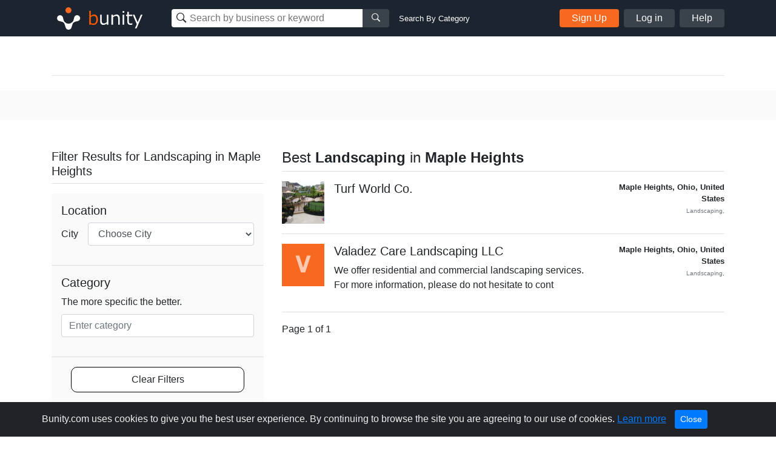

--- FILE ---
content_type: image/svg+xml
request_url: https://s1.bunity-edge.com/v-bunity-profile.svg
body_size: 219
content:
<svg id="Layer_1" data-name="Layer 1" xmlns="http://www.w3.org/2000/svg" viewBox="0 0 180 180"><defs><style>.cls-1{fill:#f76820;}.cls-2{fill:#fcc8af;}</style></defs><title>letter-bunity-profilev</title><rect class="cls-1" width="180" height="180"/><path class="cls-2" d="M80.9,121.65,57.8,50.25H73.9l15.9,50.2H90l16.1-50.2h16.2l-23.7,71.4Z"/></svg>

--- FILE ---
content_type: text/javascript; charset=utf-8
request_url: https://s1.bunity-edge.com/public/js/social.login.js
body_size: 1773
content:
function SocialSignup() {
//Google Plus Login
var googleUser = {};
var startApp = function () {
	gapi.load('auth2', function () {
		// Retrieve the singleton for the GoogleAuth library and set up the client.
		auth2 = gapi.auth2.init({
			//client_id: '384146092934-7c8b1e18cg68617b6315a9eaq0dbd5o1.apps.googleusercontent.com',
			client_id: GoogleId,
			cookiepolicy: 'single_host_origin',
			// Request scopes in addition to 'profile' and 'email'
			//scope: 'additional_scope'
		});
		
		attachSignin(document.getElementById('AuthGoogle'), document.getElementById('SignInGoogle'));
	});
};

function attachSignin(elementSignup, elementLogin) {
	auth2.attachClickHandler(elementSignup, {},
		function (googleUser) {
			console.log(googleUser)
			singupSocial(googleUser, "google", "signup");
		}, function (error) {
			console.log(JSON.stringify(error, undefined, 2));
		});
	auth2.attachClickHandler(elementLogin, {},
		function (googleUser) {
			singupSocial(googleUser, "google", "signin");
		}, function (error) {
			console.log(JSON.stringify(error, undefined, 2));
		});
}


//fb login
var action;
function statusChangeCallback(response) {
	console.log('statusChangeCallback');
	console.log(response);

	if (response.status === 'connected') {
		testAPI();
	} else {
		// The person is not logged into your app or we are unable to tell.

	}
}



window.fbAsyncInit = function () {
	FB.init({
		appId: FbId,
		cookie: true,
		xfbml: true,
		version: FbApi
	});

	$('body').on('click', '.SignUpFacebook', function (e) {
		e.preventDefault();
		$('.signupStep1 .errMsg').addClass('collapse');
		action = $(this).data('action');
		fbLogin();
	});

	$('body').on('click', '.SignInFacebook', function (e) {
		e.preventDefault();
		action = $(this).data('action');
		fbLogin();
	});

};

function fbLogin() {
	FB.getLoginStatus(function (response) {
		if (response.status === 'connected') {
			var uid = response.authResponse.userID;
			var accessToken = response.authResponse.accessToken;
		} else if (response.status === 'not_authorized') {

		} else {

		}
	});
	FB.login(function (response) {
		if (response.status === 'connected') {
			testAPI();
		} else {
			// The person is not logged into this app or we are unable to tell.
		}
	}, { scope: 'public_profile,email' });
}

(function (d, s, id) {
	var js, fjs = d.getElementsByTagName(s)[0];
	if (d.getElementById(id)) return;
	js = d.createElement(s); js.id = id;
	js.src = "//connect.facebook.net/en_US/sdk.js";
	fjs.parentNode.insertBefore(js, fjs);
}(document, 'script', 'facebook-jssdk'));


function testAPI() {
	FB.api('/me', {fields: 'id,email,cover,name,first_name,last_name,age_range,link,gender,locale,picture,timezone,updated_time,verified'}, function (response) {
		response.token = FB.getAuthResponse()['signedRequest'];
		singupSocial(response, "fb", action);
	});
}


startApp();


//submit social account data
function singupSocial(rawUser, type, action) {
	var socialUser = {};
	if (type === "google") {
		var googelUser = rawUser.getBasicProfile();

		socialUser = {
			firstname: googelUser.getGivenName(),
			lastname: googelUser.getFamilyName(),
			email: googelUser.getEmail(),
			image: googelUser.getImageUrl(),
			kind: type,
			uid: googelUser.getId(),
			token: rawUser.getAuthResponse().id_token,
			oauth: 'google'
		}
	}

	if (type == "fb") {
		socialUser = rawUser;
		socialUser.oauth = "fb";
	}
	if (action == 'signup') {
		$.post(OauthSignupURL,
			socialUser,
			function (data) {
				if (data.error != "") {
					$('.signupStep1 .errMsg').html(data.error).removeClass('collapse');
				} else {
					$('.authSignup .authContainer').html(getAuthPopup2(true, 'business', true));
					$('.signupStep2 [name="firstname"]').val(data.firstname);
					$('.signupStep2 [name="lastname"]').val(data.lastname);
					$('.signupStep2 [name="email"]').val(data.email);
					recpatchaBtnID = grecaptcha.render( $('.signupStep2 .g-recaptcha')[0], { sitekey : RecaptchaKey });
					//window.location.href = "/";
				}
			}, "json"
		)
		.fail(function (jqXHR, exception) {
			var msg = '';
			if (jqXHR.status === 0) {
				msg = 'Not connect.\n Verify Network.';
			} else if (jqXHR.status == 404) {
				msg = 'Requested page not found. [404]';
			} else if (jqXHR.status == 500) {
				msg = 'Internal Server Error [500].';
			} else if (exception === 'parsererror') {
				msg = 'Requested JSON parse failed.';
			} else if (exception === 'timeout') {
				msg = 'Time out error.';
			} else if (exception === 'abort') {
				0
				msg = 'Ajax request aborted.';
			} else {
				msg = 'Uncaught Error.\n' + jqXHR.responseText;
			}
			alert(msg);
		});
	} else if (action == 'signin') {
		signinHandler(type, socialUser.token);
	}
}

//mnodal
$('#forgotPassword').on('show.bs.modal', function () {
	$('#login').modal('hide');
})

}
SocialSignup();